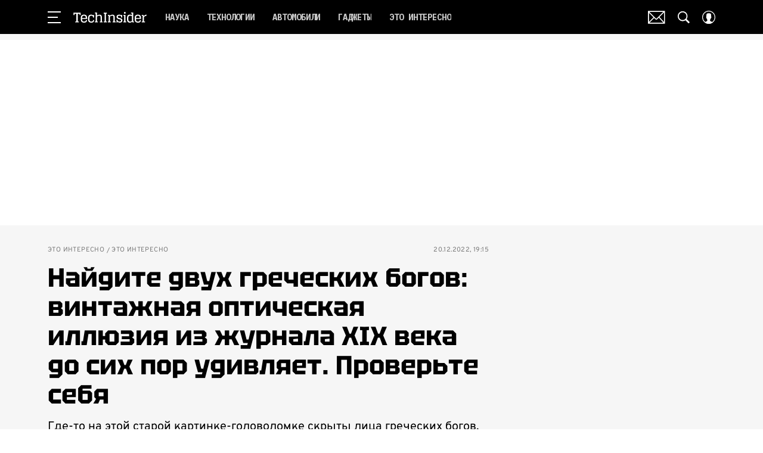

--- FILE ---
content_type: application/javascript; charset=UTF-8
request_url: https://www.techinsider.ru/_nuxt/js/71_98b0ad6305b752d43795.js
body_size: 442
content:
(window.webpackJsonp=window.webpackJsonp||[]).push([[71],{1480:function(e,t,r){"use strict";var n=r(3),c=(r(68),r(7),r(1)),o=r(2653),l=function(e,t,r,desc){var n,c=arguments.length,o=c<3?t:null===desc?desc=Object.getOwnPropertyDescriptor(t,r):desc;if("object"==typeof Reflect&&"function"==typeof Reflect.decorate)o=Reflect.decorate(e,t,r,desc);else for(var i=e.length-1;i>=0;i--)(n=e[i])&&(o=(c<3?n(o):c>3?n(t,r,o):n(t,r))||o);return c>3&&o&&Object.defineProperty(t,r,o),o},v=class extends c.Vue{constructor(){super(...arguments),this.reactionsData={}}getReactionsStorageKey(e){return"reactions_".concat(e)}sendReactionToArticle(e){var t=this;return Object(n.a)((function*(){var n,{type:c,active:o,articleId:l}=e,v=t.reactionsData[l];if(v){var d=v[c];if(d){var f=d.count;o=null!==(n=o)&&void 0!==n?n:!d.active,d.count=o?f+1:Math.max(f-1,0),d.active=o;var{MatrixApi:y}=yield Promise.all([r.e(0),r.e(1),r.e(3),r.e(2)]).then(r.bind(null,47));o?y.reaction.sendReaction({id:l,type:c}):y.reaction.deleteReaction({id:l,type:c});var h={};for(var R in v)if(Object.prototype.hasOwnProperty.call(v,R)){var O=R,S=v[O];if(!S)break;h[O]=S.active}localStorage.setItem(t.getReactionsStorageKey(l),JSON.stringify(h))}}}))()}initReactions(e){var t=this;return Object(n.a)((function*(){var{articleId:n}=e,{MatrixApi:c}=yield Promise.all([r.e(0),r.e(1),r.e(3),r.e(2)]).then(r.bind(null,47)),l=yield c.reaction.fetchReactions({id:n}),v={};try{var d=localStorage.getItem(t.getReactionsStorageKey(n)),f=d?JSON.parse(d):null;v=f||v}catch(e){localStorage.removeItem(t.getReactionsStorageKey(n))}var y=Object.values(o.a).reduce(((e,t)=>{var r=v[t]||!1,n=l[t]||0;return e[t]={active:r,count:r&&!n?1:n},e}),{});t.$set(t.reactionsData,n,y)}))()}};v=l([c.Component],v),t.a=v}}]);